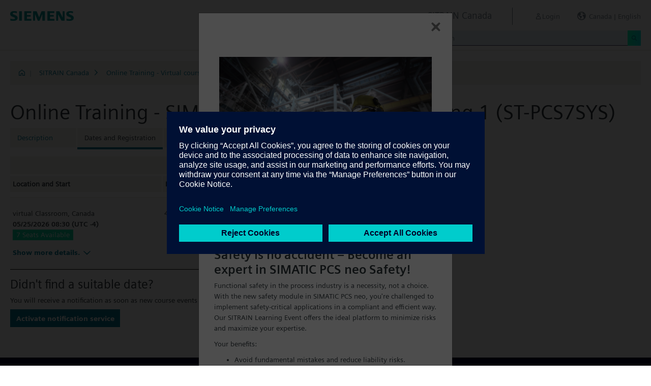

--- FILE ---
content_type: text/html;charset=UTF-8
request_url: https://www.sitrain-learning.siemens.com/CA/en/rw36429d/Online-Training-SIMATIC-PCS7-System-Engineering-1_Dates_and_Registration
body_size: 5954
content:

<!DOCTYPE html>
<html lang="en_GB">

<head>
<!-- START Newton htmlHeader.ftl -->
<meta charset="utf-8">
<meta name="viewport" content="width=device-width, initial-scale=1, shrink-to-fit=no">
<meta http-equiv="x-ua-compatible" content="ie=edge">
<meta http-equiv="Content-Type" content="text/html; charset=utf-8"/>
<meta name="author" content="" />
<meta name="robots" content="all" />
	<meta  name="DC.Title" content="Online Training - SIMATIC PCS7 System Engineering 1" />
	<meta  name="DC.Subject" content="Online Training - SIMATIC PCS7 System Engineering 1" />
	<meta  name="DC.Description.Abstract" content="In this online training you will learn how to implement the diversity of engineering possibilities with SIMATIC PCS 7 process control system.in a structured and efficient way." />
	<meta  name="description" content="In this online training you will learn how to implement the diversity of engineering possibilities with SIMATIC PCS 7 process control system.in a structured and efficient way." />
	<meta  name="keywords" content="dynamicContentNewton"/>
<meta  name="DC.Language" content="en" />
<meta  name="Template" content="productPage" />
<title>Online Training - SIMATIC PCS7 System Engineering 1 (ST-PCS7SYS) - SITRAIN Canada, Siemens Training</title>
<meta  http-equiv="imagetoolbar" content="no" />
<meta  name="copyright" content="Copyright Siemens AG - all rights reserved" />
	<link  rel="canonical" href="https://www.sitrain-learning.siemens.com/CA/en/rw36429d/Online-Training-SIMATIC-PCS7-System-Engineering-1_Dates_and_Registration" />

<link  rel="stylesheet" type="text/css" href="/.resources/magnolia-lcg-theme/css/newton/datatables.min.css" media="screen, projection, print" />
<link  rel="stylesheet" type="text/css" href="/.resources/magnolia-lcg-theme/css/newton/bootstrap-datepicker3.standalone.min.css" media="screen, projection, print" />
<link  rel="stylesheet" type="text/css" href="/.resources/magnolia-lcg-theme/css/newton/select2.min.css" media="screen, projection, print" />
<link  rel="stylesheet" type="text/css" href="/.resources/magnolia-lcg-theme/css/newton/softdecc.css" media="screen, projection, print" />

<script src="/.resources/magnolia-lcg-theme/js/newton/jquery-3.6.0.min.js"></script>
<script src="/.resources/magnolia-lcg-theme/js/newton/bootstrap.bundle.min.js"></script>
<script src="/.resources/magnolia-lcg-theme/js/newton/datatables.min.js"></script>
<script src="/.resources/magnolia-lcg-theme/js/newton/bootstrap-autocomplete.min.js"></script>
<script src="/.resources/magnolia-lcg-theme/js/newton/bootstrap-datepicker.min.js"></script>
<script src="/.resources/magnolia-lcg-theme/js/newton/select2.full.min.js"></script>
<script src="/.resources/magnolia-lcg-theme/js/newton/softdecc.js"></script>

<!-- END Newton htmlHeader.ftl --></head>


<body>
	<div id="sdGeneralDataContainer" class="d-none"
		data-webportal='CA-PL'
		data-mainportalkey='PLG'
		data-current='/CA/en/product/chapter/QJL9CSX/course/3400009/dates.do?hash=bac9d225644530b39c05fc4bae4b7579'
		data-current2='/CA/en/product/chapter/QJL9CSX/course/3400009/dates.do?hash=bac9d225644530b39c05fc4bae4b7579'
		data-rwk='36429'
		data-tab='d'
		data-lang='en'
		data-show-toast='/PLG/ajax/getJson.do?url=/CA-PL/en/ajax/showToast.do&hash=fa4e3549390310cae89f8b3fd8d8614a'
		data-ctx-language='en'
			data-breadcrumb='Home/SITRAIN Canada/Online Training - Virtual courses/ST-PCS7SYS - Dates and Registration'
			data-template='productPage'
				data-login='logged_out'
				data-ucountry=''
			data-ctitle='Online Training - SIMATIC PCS7 System Engineering 1'
			data-cnumber='CA_ST-PCS7SYS-E-O'
			data-csegment='FDC'
			data-catname='NCAPL_ONLINE'
			data-catnamedetail='SITRAIN Canada'
			data-searchterm=''
			data-resultcount=''
			data-facetlang='[]'
			data-facetcountry='[]'
			data-facettimefrom=''
			data-facettimeto=''
			data-facettheme='[]'
	></div>

<!-- START Newton branding.ftl -->

	<div class="fixed-top sd-search-inactive" id="sd-header">
		<div class="container-fluid sd-content-container">
			<div id="sd-header-left-div">
				<div id="sd-header-logo"><img src="/_images/newton/siemens-logo-newton.png" /></div>
			</div>
			<div id="sd-header-right-div">
				<div id="sd-header-applicationname" class="sd-header-right d-none d-md-inline-block">
					<h5>SITRAIN Canada</h5>
				</div>
				<div id="sd-header-menu" class="sd-header-right">
					<a id="sd-search-icon" class="sd-mr-30" href="#">
						<span class="sd-icon-Search"></span><span class="d-none d-lg-inline">Search</span>
					</a>
						<a id="sd-login-button" class="d-inline-block sd-mr-30" href="#" data-login-action="">
							<span class="sd-icon-User"></span><span class="d-none d-lg-inline">Login</span>
						</a>
					<a id="sd-language-region-button" class="d-inline-block" href="#">
						<span class="icon-globe"></span><span class="d-none d-lg-inline">Canada | English</span>
					</a>
				</div>
			</div>
			<div id="sd-header-search" class="row no-gutters ">
				<div class="col-12 col-md-6 offset-md-6 col-lg-4 offset-lg-8">
					<form method="post"
							action='/CA/en/search/quickSearchText/index.do'
							class="search-loading"
							id="search">
						<div id="sd-header-search-input-wrapper" class="input-group input-group-sm">
							<input type="text" class="form-control sd-site-search-input sd-autocomplete-input" name="query" placeholder="Search"
									data-autocomplete-url="/PLG/ajax/getJson.do?url=/searchAutocomplete"
									data-portal-key="CA-PL"
									autocomplete="off" />
							<div class="input-group-append sd-append-icon">
								<button class="btn btn-secondary" type="submit"><span class="sd-icon-Search"></span></button>
							</div>
						</div>
					</form>
				</div>
			</div>

		</div>
	</div>
	<div id="sd-header-spacer" class=""></div>


	<!-- Companion DASHBOARD -->
	<div id="sd-companion-dashboard" class="sd-companion-div sd-companion-close">
		<div class="container-fluid sd-content-container">
			<div class="row no-gutters">
				<div class="col-0 col-md-6 sd-companion-background sd-companion-close"></div>
				<div class="col-12 col-md-6 sd-companion-content">
					<div class="sd-companion-header">
						<button class="close sd-companion-close" type="button" aria-label="Close">
							<span class="icon-close sd-companion-close"></span>
						</button>
					</div>
					<div class="sd-companion-body">
						<h3 class="mt-0 mb-4">My Dashboard</h3>

						<div class="row">
							<div class="sd-dashboard-section col-12 col-lg-6">
								<hr class="my-1"/>
								<div class="d-flex flex-row">
									<div><div class="sd-dashboard-icon sd-dashboard-icon-mydata"><span class="sd-icon-User"></span></div></div>
									<div class="ml-3 flex-grow-1">
										<h3>My Profile</h3>
										<ul class="list-unstyled">
											<li><a  href="/CA/en/userManagement/showUserData.do?hash=7d089c02052ed8852a58d4043f8e3618" class="link-arrow-right">My Data</a></li>
										</ul>
									</div>
								</div>
							</div>
							<div class="sd-dashboard-section col-12 col-lg-6">
								<hr class="my-1"/>
								<div class="d-flex flex-row">
									<div><div class="sd-dashboard-icon sd-dashboard-icon-mytraining"><span class="icon-rating"></span></div></div>
									<div class="ml-3 flex-grow-1">
										<h3>MyTraining</h3>
										<ul class="list-unstyled">
											<li><!-- START Newton myLearningLink.ftl -->
<a href="/CA/en/MyTraining?hash=b8c5a1d46d9194458f0d511af2e7eab3"
		class="link-arrow-right text-nowrap">My Learning</a>
<!-- END Newton myLearningLink.ftl --></li>
											<li><a href="/CA/en/userManagement/newsletter/show.do?hash=f4bf9b94f04fcba858c35f648a574a01" class="link-arrow-right">Newsletter</a></li>
											<li><a href="/CA/en/approval/responsible/current/list.do?hash=29b41fd414002f3fd694d5cf42f8c424" class="link-arrow-right">My Approvals</a></li>
										</ul>
									</div>
								</div>
							</div>
							<div class="col-12 col-md-6 offset-md-6 col-lg-4 offset-lg-8 mt-4">
									<a class="btn btn-primary text-decoration-none float-right col-12 col-md-12 col-lg-9" 
										href="/oidcRedirect/?logout=https%3A%2F%2Fwww.sitrain-learning.siemens.com/oidc/endpoint/logout_response.do">Logout</a>
							</div>
						</div>

					</div>
				</div>
			</div>
		</div>
	</div>

	<!-- Companion LANGAGE/REGION -->
	<div id="sd-companion-language-region" class="sd-companion-div sd-companion-close">
		<div class="container-fluid sd-content-container">
			<div class="row no-gutters">
				<div class="col-0 col-md-6 sd-companion-background sd-companion-close"></div>
				<div class="col-12 col-md-6 sd-companion-content">
					<div class="sd-companion-header">
						<button class="close sd-companion-close" type="button" aria-label="Close">
							<span class="icon-close sd-companion-close"></span>
						</button>
					</div>
					<div class="sd-companion-body">
						<div id="sd-companion-language-region-body"></div>
						<div class="row mt-4">
							<div class="col-12 col-md-6 offset-md-6 col-lg-4 offset-lg-8 mt-5 mb-3">
								<button type="button" class="sd-companion-close btn btn-secondary w-100 d-flex">Close</button>
							</div>
						</div>
					</div>
				</div>
			</div>
		</div>
	</div>

	<div id="contact4Modal" class="d-none"><div class="main-block clearfix">
    <p>Please use our <a href="https://www.sitrain-learning.siemens.com/CA/content/Contact-Form.do" target="_blank" rel="noopener">Support Form</a> for your request.
	<br><br>	
	<b>SITRAIN Customer Information</b><br />
	Tel.: 1-888-303-3353<br />
	E-Mail: <a href="mailto:sitrain.ca@siemens.com" class="email">sitrain.ca@siemens.com</a>
	</p>
</div></div>

<!-- END Newton branding.ftl -->
<!-- START Newton breadcrumb.ftl -->


	<div class="sd-content-cluster sd-content-cluster-white pb-0">
		<div class="container-fluid sd-content-container">
			<div class="sd-breadcrumb">
				<div>
					<a href="/CA/en/index"><span class="sd-icon-Home"></span></a>
					<span class="pl-1">|</span>
				</div>
				<ol>
						    		<li><a href="/CA/en/rw16424/SITRAIN-Canada" class="sd-bc-link">SITRAIN Canada</a></li>
						    		<li><a href="/CA/en/rw631/Online-Training-Virtual-courses" class="sd-bc-link">Online Training - Virtual courses</a></li>
									<li class="active">ST-PCS7SYS - Dates and Registration</li>
			    </ol>
			</div>
		</div>
	</div>

<!-- END Newton breadcrumb.ftl -->
<!-- START Newton mainArea.ftl -->

 	<!-- START Newton mainArea:left-content -->
			<!-- START Newton columnLayoutOne.ftl -->

<!-- START Newton contentClusterColorClassInclude.ftl -->
<!-- END Newton contentClusterColorClassInclude.ftl -->	<div class="sd-content-cluster sd-content-cluster-white">
	    <div class="container-fluid sd-content-container">
	        <!-- NEWTON mainColumnParagraphsColumn1 in Newton columnLayoutOne.ftl -->
<!-- START columnLayout.ftl -->

<!-- START Newton courseDates.ftl -->

<!-- START Newton shoppingcartInclude.ftl -->


<script
	src="/.resources/magnolia-lcg-theme/js/newton/cart.js"
	id="sd-cart-js-data"
	data-sd-shopping-cart-message-url='/PLG/ajax/getJson.do?url=/CA-PL/en/cartMessage/show.do&hash=1ba0cd58819948006471f0ad6b4f7798'
	></script>

<div id="sd-shoppingcart-modal" class="modal fade" tabindex="-1" role="dialog" >
    <div class="modal-dialog" role="document">
        <div class="modal-content">
			<div class="modal-header">
				<h3 class="modal-title">Modal Title</h3>
				<button type="button" class="close" data-dismiss="modal" aria-label="Close"></button>
			</div>

            <div class="modal-body">INFO: Title, Body and Buttons will be filled by JS</div>
            <div class="modal-footer">
                <button id="sd-shoppingcart-modal-button-ok" class="btn btn-primary">OK</button>
                <button id="sd-shoppingcart-modal-button-yes" class="btn btn-primary">YES</button>
                <button id="sd-shoppingcart-modal-button-no" class="btn btn-secondary" data-dismiss="modal">NO</button>
                <button id="sd-shoppingcart-modal-button-cancel" class="btn btn-secondary" data-dismiss="modal">CANCEL</button>
            </div>
        </div>
    </div>
</div>
<!-- END Newton shoppingcartInclude.ftl -->

<h1>Online Training - SIMATIC PCS7 System Engineering 1 (ST-PCS7SYS)</h1>
<!-- START Newton productTab.ftl -->



<ul class="sd-tab-nav row no-gutters mb-3">
		<li class=" ">
					<a class="sd-tab-link" href='/CA/en/rw36429/Online-Training-SIMATIC-PCS7-System-Engineering-1'>Description</a>
		</li>
		<li class=" active">
				<span>Dates and Registration</span>
		</li>
		<li class=" ">
					<a class="sd-tab-link" href='/CA/en/rw36429o/Online-Training-SIMATIC-PCS7-System-Engineering-1_Quotation'>Quotation</a>
		</li>
</ul>
<!-- END Newton productTab.ftl --><!-- START Newton courseDatesTable.ftl -->

<div class="row mt-3">
	<div class="col-12 col-lg-8">
		<div class="sd-dataTable-wrapper sd-dataTable-auto-init">
			<div class="sd-tablesorter-wrapper">
				<div class="dropdown">
Order by:					<a href="#" class="text-decoration-none font-weight-bold my-2 mx-2 d-inline-block" data-toggle="dropdown" aria-haspopup="true" aria-expanded="false">
						<span class="sd-tablesorter-text">
Location						</span>
						<span class="icon-arrow-down-large pl-2"></span>
					</a>
					<div class="dropdown-menu dropdown-menu-right sd-courseDatesTableSortDropdown">
						<a class="dropdown-item active" href="#" data-sort-column="0">Location</a>
						<a class="dropdown-item" href="#" data-sort-column="1" sd-initial-sort>Start</a>
						<a class="dropdown-item" href="#" data-sort-column="2">Duration</a>
						<a class="dropdown-item" href="#" data-sort-column="3">Language</a>
									<a class="dropdown-item" href="#" data-sort-column="4">Price plus Tax</a>
					</div>
				</div>
			</div>
			<table class="sd-dataTable dataTable w-100" data-sd-childrow-url-prefix="/PLG/ajax/getAjax.do?url=/CA-PL/en/ajax/get/ajax/courseFullInfo.do&hash=d1246f2b56d9434195f0700e9f41d2d6">
				<thead>
					<tr class="d-none d-lg-table-row">
						<th>Location and Start</th>
						<th class="d-none">Start</th>
						<th class="d-none d-lg-table-cell">Duration</th>
						<th class="d-none d-lg-table-cell">Language</th>
									<th class="d-none d-lg-table-cell">Price plus Tax</th>
									<th class="d-none d-md-table-cell d-lg-none">Fee</th>
						<th width="60"></th>
					</tr>
				</thead>
				<tbody>
						<tr data-sd-childrow-querystring="activityID=QJSG6T9">
							<td data-order="virtual Classroom">
								<div>
									virtual Classroom, 
<span title="Canada">Canada</span>								</div>
								<div class="font-weight-bold text-nowrap container ml-0">
									<div class="row">
										<div class="column">
											<span class="pr-2">05/25/2026 08:30 (UTC -4)</span>
											<div class="d-block d-md-none"></div>
										</div>
									</div>
								</div>
										<div class="col-lg col-md pl-0">
											<div class="container">
												<div class="row">
													<span class="sd-freeseats-text sd-freeseats-green mr-4">7 Seats Available</span>
												</div>
											</div>
										</div>
<!--									</div>
								</div> -->
								<div class="d-block d-lg-none">
									<span>4.5 days</span>
									<span class="pl-5"><span title="English">en</span></span>
								</div>
											<div class="d-block d-md-none">
												<span>Price plus Tax</span>
												<span class="ml-3">
4,430 CAD												</span>
											</div>		
								<div class="mt-3">
									<a href="#" class="sd-childrow-toggle">Show more details.<span class="icon-sd-childrow-toggle"></span></a>
								</div>

							</td>
							<td class="d-none" data-order="20260525083000"></td>
							<td class="d-none d-lg-table-cell" data-order="4.5">
4.5 days							</td>
							<td class="d-none d-lg-table-cell" data-order="EN">
<span title="English">en</span>							</td>
										<td class="d-none d-lg-table-cell" data-order="4430">
4,430 CAD									</td>
									<td class="d-none d-md-table-cell d-lg-none">
										<div class="text-nowrap">
											<span>Price plus Tax</span>
											<span class="ml-3">
4,430 CAD											</span>
										</div>
									</td>
							<td class="text-right  maxWidth60"  >
<button class='btn  maybook btn-primary sd-shopping-cart-button' title='Start booking'  data-msg='true' data-url='/CA/en/product/QJL9CSX/activity/QJSG6T9/choose.do?hash=9d05d3b6e5de334c21928c63d0fd5a55' data-type='course' data-cid='3400009' data-chosenId='QJSG6T9' data-mindex='0' data-catid='QJL44IA' ><span class='sd-icon-Shopping-cart'></span></button>							</td>
						</tr>
				</tbody>
			</table>
		</div>
	</div>
</div>
<!-- END Newton courseDatesTable.ftl -->
		<h3 class="mt-3">Didn&#39;t find a suitable date?</h3>
		<span class="d-block">You will receive a notification as soon as new course events are available.</span>
		<a class="btn btn-primary mr-auto mt-2" title="Send a notification for new course events"
			href="/CA/en/booking/requestlist/course/3400009/QJL9CSX/confirm.do?hash=df2c289786d8e9e92c585b0e28f69915">
			Activate notification service</a>
<!-- END Newton courseDates.ftl -->
<!-- END columnLayout.ftl -->	    </div>
	</div>
<!-- END Newton columnLayoutOne.ftl -->	<!-- END Newton mainArea:left-content -->

	<!-- START Newton mainArea:mainRightColumn -->
	<div class="sd-content-cluster sd-content-cluster-white">
        <div class="container-fluid sd-content-container">
<!-- START rightColumn.ftl -->

<!-- START Newton feedback.ftl -->
<!-- START Newton stars.ftl -->

	<div id="sd-courseDescription-rating-source" class="d-none">
		<div class="sd-content-cluster sd-content-cluster-light mb-4"><!-- extra opening of sd-content-cluster for rating -->
			<div class="container-fluid sd-content-container"><!-- extra opening of sd-content-container for rating -->
				<div class="row">
					<div class="col-12 col-lg-8">
						<div class="sd-courseDescription-element pt-0">
							<h3>Participant feedback</h3>
							<p>We ask the participants in our training to evaluate it on a set of criteria. Their average feedback on the “overall satisfaction” we publish for your information.</p>
							<div>
								<span>
									<img src="/_images/newton/stars/star_full.gif" alt="full star" /><img src="/_images/newton/stars/star_full.gif" alt="full star" /><img src="/_images/newton/stars/star_full.gif" alt="full star" /><img src="/_images/newton/stars/star_full.gif" alt="full star" /><img src="/_images/newton/stars/star_full.gif" alt="full star" />
									
									
								</span>
								<span class="pl-2 text-muted">
(4.7 of 5 for 7 ratings)								</span>
							</div>
						</div>
					</div>
				</div>
			</div><!-- extra closing of sd-content-container for rating -->
		</div><!-- extra closing of sd-content-cluster for rating -->
	</div>

<!-- END Newton stars.ftl --><!-- END Newton feedback.ftl --><!-- END rightColumn.ftl -->
    	</div>
    </div>
	<!-- END Newton mainArea:mainRightColumn -->

<!-- END Newton mainArea.ftl -->
<!-- START Newton footer.ftl -->
	<!-- PAGE TOOL -->
	<div id="sd-floating-page-tool">
<!-- START Newton helperBar.ftl -->




	<a
			data-ste-action="tools.contact"
			href="#"
			class="d-block d-md-inline-block 
				 btn-primary btn btn-lg sd-floating-button  
				sd-general-modal-trigger "
			title="Contact"
			data-sd-modal-body-id="contact4Modal">
		<span class="sd-icon-Email sd-icon-Email-padding"></span><span class="sd-page-tool-item-text">
			Contact
		</span>
	</a>
<!-- END Newton helperBar.ftl -->	</div>

<!-- FOOTER -->
<footer id="sd-footer">
	<div class="container-fluid sd-content-container ">
		<div class="row mb-3">
			<div class="col-md-8 col-lg-10">
				<div id="sd-footer-page-tool">
<!-- START Newton helperBar.ftl -->




	<a
			data-ste-action="tools.notepad"
			href="/CA/en/notepad/course/3400009/L0NBL2VuL3Byb2R1Y3QvY2hhcHRlci9RSkw5Q1NYL2NvdXJzZS8zNDAwMDA5L2RhdGVzLmRv/add.do?hash=7d04d2ed5aca368dee3d19b020092313"
			class="d-flex align-items-center d-md-inline-block sd-page-tool-item sd-floating-icon-width"
			title="Adds product to the notepad" >
		<span class="sd-icon-Favorite sd-floating-icon-width"></span><span class="sd-page-tool-item-text">
			Adds product to the notepad
		</span>
	</a><a
			data-ste-action="tools.sharemail"
			href="mailto:?subject=Visit%20this%20website&body=I%20found%20this%20website%20and%20thought%20you%20might%20like%20it%3A%20%3Chttps%3A%2F%2Fwww.sitrain-learning.siemens.com%2FCA%2Fen%2Frw36429d%2FOnline-Training-SIMATIC-PCS7-System-Engineering-1_Dates_and_Registration%3E"
			class="d-flex align-items-center d-md-inline-block sd-page-tool-item sd-floating-icon-width"
			title="Recommend this page" >
		<span class="sd-icon-Share sd-floating-icon-width"></span><span class="sd-page-tool-item-text">
			Recommend this page
		</span>
	</a><a
			data-ste-action="tools.pdf" target="_blank"
			href="https://www.sitrain-learning.siemens.com/CA/en/product/chapter/QJL9CSX/course/3400009/pdf.do?hash=4efba2ecb6e48858540792eebedf5018"
			class="d-flex align-items-center d-md-inline-block sd-page-tool-item sd-floating-icon-width"
			title="Product description as pdf file for download">
		<span class="sd-icon-Document-PDF sd-floating-icon-width"></span><span class="sd-page-tool-item-text">
			 Product description as pdf file for download
		</span>
	</a>

<!-- END Newton helperBar.ftl -->				</div>
			</div>
			<div class="col-md-4 col-lg-2">
				<div id="sd-footer-social" class="font-weight-bold">
					<a href="https://x.com/siemens" target="_blank"><span class="sd-icon-X"></span></a>
					<a href="https://www.linkedin.com/company/siemens" target="_blank"><span class="sd-icon-Linkedin"></span></a>
					<a href="https://www.facebook.com/Siemens" target="_blank"><span class="sd-icon-Facebook"></span></a>
					<a href="https://www.youtube.com/user/Siemens" target="_blank"><span class="sd-icon-YouTube"></span></a>
					<a href="https://www.instagram.com/siemens/" target="_blank"><span class="sd-icon-Instagram"></span></a>
				</div>
				<div class="d-md-none mt-1">
					<a
						data-ste-action="tools.contact"
						href="#"
						class="btn btn-lg btn-thirdly sd-general-modal-trigger"
						title="Contact"
						data-sd-modal-body-id="contact4Modal">
						Contact
					</a>
				</div>
			</div>
			
			<div class="col-md-8 col-lg-10">
				<div id="sd-footer-general">
					<a href="https://www.siemens.com/ca/en.html" class="mr-5 d-block d-md-inline" target="_blank">© Siemens AG 1996 - 2025</a>
<a href="https://www.siemens.com/global/en/general/legal.html" class="mr-5 d-block d-md-inline" target="_blank">Corporate Information</a>
<a href="https://www.siemens.com/ca/en/general/privacy-notice.html" class="mr-5 d-block d-md-inline" target="_blank">Privacy Policy</a>
<a href="https://www.siemens.com/ca/en/general/cookie-notice.html" class="mr-5 d-block d-md-inline" target="_blank">Cookie notice</a>
<a href="https://www.siemens.com/ca/en/general/terms-of-use.html" class="mr-5 d-block d-md-inline" target="_blank">Terms of use</a>
<a href="https://www.siemens.com/global/en/general/digital-id.html" class="mr-5 d-block d-md-inline" target="_blank">Digital ID</a>
				</div>
			</div>
			<div class="d-none d-md-block col-md-4 col-lg-2">
				<a
					data-ste-action="tools.contact"
					href="#"
					class="btn btn-lg btn-thirdly text-center sd-general-modal-trigger"
					title="Contact"
					data-sd-modal-body-id="contact4Modal">
					Contact
					<span class="sd-icon-Email ml-2"></span>
				</a>
			</div>
		</div>
	</div>
</footer>


	<!-- GENERAL MODAL -->
<!-- START Newton sdGeneralModal.ftl -->

<div class="modal fade" id="sd-general-modal" tabindex="-1" role="dialog" >
	<div class="modal-dialog" role="document">
		<div class="modal-content">
			<div class="modal-header">
				<h3 class="modal-title">Modal-Title</h3>
				<button type="button" class="close" data-dismiss="modal" aria-label="Close"></button>
			</div>
			<div class="modal-body text-break">Modal-Body</div>
			<div class="modal-footer">
				<button class="btn btn-primary" data-dismiss="modal">OK</button>
			</div>
		</div>
	</div>
</div>
<!-- END Newton sdGeneralModal.ftl -->
<!-- END Newton footer.ftl -->

	    <script src="/.resources/magnolia-lcg-theme/js/ote_data.js"></script>
<script src="https://w3.siemens.com/ote/ote_config.js"></script>
<script src="https://w3.siemens.com/osspad3/ote/sitrain/ote.js"></script>

    
    	<script src="//assets.adobedtm.com/5dfc7d97c6fb/b88cd31b2f12/launch-6e75e767cde9.min.js" async></script>
</body>
</html>